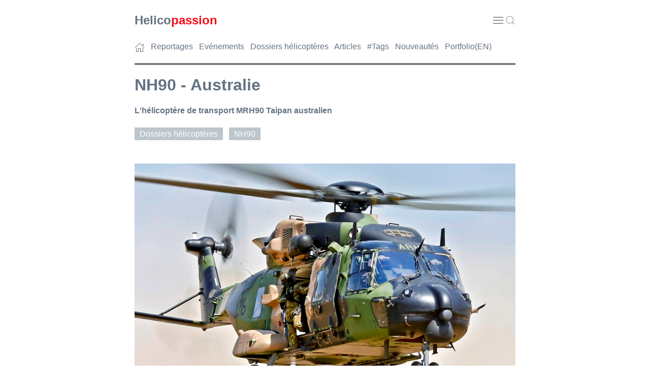

--- FILE ---
content_type: text/html
request_url: https://helicopassion.com/fr/03/nh90-04.htm
body_size: 8340
content:
<!DOCTYPE html>
<html lang="fr">
<head>
<meta charset="utf-8">
<meta name="viewport" content="width=device-width, initial-scale=1">

<!-- META PAGE -->
<title>NH90 - Australie // HELICOPASSION</title>
<meta name = "Description" content = "L'hélicoptère de transport MRH90 Taipan australien">
<!-- /META PAGE -->

<link rel="icon" href="../../favicon.ico" />
<link rel="stylesheet" href="https://cdn.jsdelivr.net/npm/uikit@3.25.6/dist/css/uikit.min.css" />
<link rel="stylesheet" href="../../hp269.css" />
<script src="https://cdn.jsdelivr.net/npm/uikit@3.25.6/dist/js/uikit.min.js"></script>
<script src="https://cdn.jsdelivr.net/npm/uikit@3.25.6/dist/js/uikit-icons.min.js"></script>
<!-- Google Analytics --><script async src="https://www.googletagmanager.com/gtag/js?id=G-KNNMP99TXL"></script><script> window.dataLayer = window.dataLayer || []; function gtag(){dataLayer.push(arguments);} gtag('js', new Date()); gtag('config', 'G-KNNMP99TXL'); </script>
</head>

<body>

<!-- HEADER --><!-- #BeginLibraryItem "/Library/HPH.lbi" --><header>
   <div class="uk-container uk-container-xsmall">
      <div class="top-wrap uk-position-relative uk-background-default">
         <div data-uk-sticky="cls-active: uk-background-default uk-box-shadow-medium; top: 10vh; animation: uk-animation-slide-top">
            <div class="uk-container">
               <nav class="uk-navbar uk-navbar-container uk-navbar-transparent" data-uk-navbar>
                  <div class="uk-navbar-left">
                     <div class="uk-navbar-item uk-padding-remove-horizontal"><a href="https://www.helicopassion.com"> <span class="TI">Helico</span><span class="TIACT">passion</span></a></div>
                  </div>
                  <div class="uk-navbar-right"> <a class="uk-navbar-toggle uk-navbar-item" data-uk-toggle data-uk-navbar-toggle-icon href="#offcanvas-nav"></a>&nbsp; <a class="uk-navbar-toggle uk-navbar-item uk-padding-remove-horizontal" data-uk-toggle uk-search-icon href="#offcanvas-nav"></a> </div>
               </nav>
            </div>
         </div>
         <nav> <a class="FOO" href="../../index.htm"><span uk-icon="icon: home" uk-tooltip="title:Accueil; pos:top"></span></a> &nbsp; <a class="FOO" href="../02/index02.htm">Reportages</a> &nbsp; <a class="FOO" href="../01/index01.htm">Evénements</a> &nbsp; <a class="FOO" href="index03.htm">Dossiers hélicoptères</a> &nbsp; <a class="FOO" href="../04/index04.htm">Articles</a> &nbsp; <a class="FOO" href="../05/index05.htm">#Tags</a> &nbsp; <a class="FOO" href="../05/nouveautes.htm">Nouveautés</a> &nbsp; <a class="FOO" href="../../index-e.htm">Portfolio(EN)</a> </nav>
         <hr>
      </div>
   </div>
</header><!-- #EndLibraryItem --><!-- /HEADER --> 

<!-- Lightbox -->
<main>
  <div uk-lightbox="toggle: .js-lightbox"> 
    
    <!-- Accroche -->
    <section>
      <div class="uk-container uk-container-xsmall">
        <h1>NH90 - Australie</h1>
        <p class="ACC">L'hélicoptère de transport MRH90 Taipan australien</p>
        <nav>
          <p class="IL"><a class="TAG" href="index03.htm">Dossiers hélicoptères</a> &nbsp; <a class="TAG" href="nh90-01.htm">NH90</a></p>
        </nav>
        <!-- Partage --><!-- /Partage --> 
        <br>
      </div>
    </section>
    <!-- /Accroche --> 
    <!-- Photo A la une -->
    <section>
      <div class="uk-container uk-container-xsmall">
        <p class="CEN"><a class="js-lightbox" href="../../images/NH90/Australie/NH90551h.jpg"><img src="../../images/NH90/Australie/NH90551p.jpg" alt="Hélicoptère MRH90 Australie" width="820" height="534" loading="lazy"></a><br>
          <span class="CRE">(Photo David COTTON - Australian Defence)</span><br>
          <span class="LE">L'hélicoptère de transport MRH90 Taipan de l'Armée australienne, en camouflage sable-vert-noir, 22 septembre 2012</span></p>
        <p>&nbsp;</p>
      </div>
    </section>
    <!-- /Photo A la une --> 
    
    <!-- 2 colonnes -->
    <div class="uk-container uk-container-xsmall">
      <div class="uk-grid uk-grid-medium" data-uk-grid> 
        
        <!-- Colonne principale -->
        <div class="uk-width-expand">
          <section><!-- Textes et photos -->
            
            <p>Février 2023 : tournée promotionnelle en Australie. Deux appareils ont été transportés en Australie à bord de l'A300 Beluga : le prototype NH90 PT1 en version terrestre, transformé en maquette avec un camouflage australien ; le prototype NH90 PT2 en version marine - équipé de commandes de vol électroniques - qui assurait les présentations en vol.</p>
            <p>&nbsp;</p>
            <p class="CEN"><a class="js-lightbox" href="../../images/NH90/Australie/bh023h.jpg"><img src="../../images/NH90/Australie/bh023t.jpg" alt="Prototype NH90 PT1 en camouflage australien sable-vert-noir" width="500" height="375" loading="lazy"></a><br>
              <span class="CRE">(Photo André BOUR - HELICOPASSION)</span><br>
              <span class="LE">Le prototype NH90 PT1 en camouflage australien sable-vert-noir tel qu'il est apparut à Bierset et au Bourget en 2003</span></p>
            <p class="CEN"><a class="js-lightbox" href="../../images/NH90/Australie/bh338h.jpg"><img src="../../images/NH90/Australie/bh338t.jpg" alt="Prototype NH90 PT1 en camouflage australien sable-vert-noir, mitrailleuse de porte" width="500" height="375" loading="lazy"></a><br>
              <span class="CRE">(Photo André BOUR - HELICOPASSION)</span></p>
            <p>&nbsp;</p>
            <p>Le 31 août 2004, l'Australie officialise sa commande de 12 hélicoptères NH90 TTH (appelé MRH90) pour remplacer ses UH1 Iroquois, la livraison est prévue de 2007 à 2009. Le NH90 a été préféré à l'UH60 Blackhawk (dont l'Australie possède pourtant déjà 36 exemplaires) du fait de sa capacité de transport accrue (18 hommes), de son design plus moderne, de son rayon d'action plus important (900 km) et de sa capacité d'être déployé à partir de navires d'assaut amphibie. Rappelons que l'Australie a également passé commande en décembre 2001 de 22 hélicoptères d'attaque Tigre ARH.</p>
            <p>Le 29 juin 2006, l'Australie commande 34 MRH90 supplémentaires portant sa commande à 46 appareils au total. Ces appareils supplémentaires remplaceront les Seaking de la Marine en 2011 et les Blackhawk de l'Armée de Terre entre 2011 et 2015. Sur les 46 appareils, 40 seront en service dans l'Armée de Terre et 6 dans la Marine.</p>
            <p>Les 4 premiers appareils sont assemblés à Marignane en France, les 42 autres sont assemblés par AUSTRALIAN AEROSPACE à Brisbane en Australie. Le 28 mars 2007, premier vol de la première machine de série assemblée à Marignane. </p>
            <p>&nbsp;</p>
            <p class="CEN"><a class="js-lightbox" href="../../images/NH90/Australie/NH90158h.jpg"><img src="../../images/NH90/Australie/NH90158t.jpg" alt="Premier MRH90 de série australien en vol près de Marignane" width="500" height="326" loading="lazy"></a><br>
              <span class="CRE">(Photo EUROCOPTER)</span><br>
              <span class="LE">Premier MRH90 de série australien en vol près de Marignane</span> </p>
            <p class="CEN"><a class="js-lightbox" href="../../images/NH90/Australie/NH90120h.jpg"><img src="../../images/NH90/Australie/NH90120t.jpg" alt="Premier MRH90 de série australien en vol près de Marignane" width="500" height="326" loading="lazy"></a><br>
              <span class="CRE">(Photo EUROCOPTER)</span> </p>
            <p class="CEN"><a class="js-lightbox" href="../../images/NH90/Australie/NH90125h.jpg"><img src="../../images/NH90/Australie/NH90125t.jpg" alt="Premier MRH90 de série australien en vol près de Marignane" width="500" height="326" loading="lazy"></a><br>
              <span class="CRE">(Photo EUROCOPTER)</span></p>
            <p class="CEN"><a class="js-lightbox" href="../../images/NH90/Australie/NH90123h.jpg"><img src="../../images/NH90/Australie/NH90123t.jpg" alt="Premier MRH90 de série australien en vol près de Marignane" width="500" height="326" loading="lazy"></a><br>
              <span class="CRE">(Photo EUROCOPTER)</span></p>
            <p>&nbsp;</p>
            <hr>
            <p>&nbsp;</p>
            <p>15 novembre 2007 : arrivée des 2 premiers MRH90 en Australie, à bord d'un avion Antonov.</p>
            <p>En juin 2011, La Marine australienne retient le MH60R pour remplacer ses S70 Seahawk et non la variante navale NFH du NH90.</p>
            <p>En 2015, l'armée australienne décide de prolonger ses 20 Blackhawk jusqu'à fin 2021.</p>
            <p>Le 10 décembre 2021, quelques mois après l'annnulation du contrat des sous-marins français et le jour même du retrait de service des derniers Blackhawk, l'armée australienne annonce son intention de remplacer ses 40 MRH90 Taipan par des UH60M Blackhawk, les mêmes appareils que les NH90 avaient remplacés ?!</p>
            <p>En mai 2022, la Marine australienne annonçe son intention de remplacer ses 6 MRH90 Taipan par des MH60R Seahawk américains.</p>
            <p>Ces intentions ont été confirmées le 18 janvier 2023. Les raisons principales évoquées sont la difficultés d'approvisionnement en pièces de rechange et le coût de l'heure de vol chiffré à 48000$. Les MRH90 devraient être retirés du service dès fin 2024.</p>
            <p>Lors de l'exercice Talisman Sabre 23, le 28 juillet 2023, un MRH90 s'est crashé tuant les 4 personnes à bord. Depuis l'ensemble de la flotte a été interdite de vol.</p>
            <p>Le 29 septembre, le Ministère de la Défense australienne a annoncé que les MRH90 ne revoleront plus jusqu'à leur retrait définitif du service en décembre 2024.</p>
            <p>&nbsp;</p>
            <hr>
            <h2>Armée de Terre australienne</h2>
            <p>&nbsp;</p>
            <p class="CEN"><a class="js-lightbox" href="../../images/NH90/Australie/CWNH01h.jpg"><img src="../../images/NH90/Australie/CWNH01t.jpg" alt="Hélicoptère MRH90 Australie" width="500" height="333" loading="lazy"></a><br>
              <span class="CRE">(Photo Dave WHITE)</span><br>
              <span class="LE">28 septembre 2013</span></p>
            <p class="CEN"><a class="js-lightbox" href="../../images/NH90/Australie/CWNH03h.jpg"><img src="../../images/NH90/Australie/CWNH03t.jpg" alt="Hélicoptère MRH90 Australie" width="500" height="333" loading="lazy"></a><br>
              <span class="CRE">(Photo Dave WHITE)</span></p>
            <p class="CEN"><a class="js-lightbox" href="../../images/NH90/Australie/NH90550h.jpg"><img src="../../images/NH90/Australie/NH90550t.jpg" alt="Hélicoptère MRH90 Australie" width="500" height="500" loading="lazy"></a><br>
              <span class="CRE">(Photo  David COTTON - Australian Defence)</span><br>
              <span class="LE">24 septembre 2012</span></p>
            <p class="CEN"><a class="js-lightbox" href="../../images/NH90/Australie/NH90594h.jpg"><img src="../../images/NH90/Australie/NH90594t.jpg" alt="Hélicoptère MRH90 Australie" width="500" height="333" loading="lazy"></a><br>
              <span class="CRE">(Photo Al GREEN - Australian Defence)</span><br>
              <span class="LE">Door gunner avec mitrailleuse de porte, exercice Hamel 2018, 26 juin 2018</span></p>
            <p class="CEN"><a class="js-lightbox" href="../../images/NH90/Australie/NH90597h.jpg"><img src="../../images/NH90/Australie/NH90597t.jpg" alt="Hélicoptère MRH90 Australie" width="500" height="333" loading="lazy"></a><br>
              <span class="CRE">(Photo Kyle GENNER - Australian Defence)</span><br>
              <span class="LE">11 juin 2014</span></p>
            <p class="CEN"><a class="js-lightbox" href="../../images/NH90/Australie/NH90524h.jpg"><img src="../../images/NH90/Australie/NH90524t.jpg" alt="Hélicoptère MRH90 Australie" width="500" height="333" loading="lazy"></a><br>
              <span class="CRE">(Photo  Colin DADD - Australian Defence)</span><br>
              <span class="LE">Hélitreuillage d'une pièce d'artillerie, 7 août 2009</span></p>
            <p class="CEN"><a class="js-lightbox" href="../../images/NH90/Australie/NH90606h.jpg"><img src="../../images/NH90/Australie/NH90606t.jpg" alt="Hélicoptère MRH90 Australie" width="500" height="333" loading="lazy"></a><br>
              <span class="CRE">(Photo Colin DADD - Australian Defence)</span><br>
              <span class="LE">6 août 2009</span></p>
            <p class="CEN"><a class="js-lightbox" href="../../images/NH90/Australie/NH90604h.jpg"><img src="../../images/NH90/Australie/NH90604t.jpg" alt="Hélicoptère MRH90 Australie" width="500" height="333" loading="lazy"></a><br>
              <span class="CRE">(Photo Dustin ANDERSON - Australian Defence)</span><br>
              <span class="LE">Opération Flood Assist 2022, 13 mars 2022</span></p>
            <p class="CEN"><a class="js-lightbox" href="../../images/NH90/Australie/NH90622h.jpg"><img src="../../images/NH90/Australie/NH90622t.jpg" alt="Hélicoptère MRH90 Australie" width="500" height="333" loading="lazy"></a><br>
              <span class="CRE">(Photo Bradley RICHARDSON - Australian Defence)</span><br>
              <span class="LE">28 février 2022</span></p>
            <p class="CEN"><a class="js-lightbox" href="../../images/NH90/Australie/NH90623h.jpg"><img src="../../images/NH90/Australie/NH90623t.jpg" alt="Hélicoptère MRH90 Australie" width="500" height="333" loading="lazy"></a><br>
              <span class="CRE">(Photo Susan MOSSOP - Australian Defence)</span><br>
              <span class="LE">7 mars 2022</span></p>
            <p>&nbsp;</p>
            <hr>
            <h2>Marine australienne</h2>
            <p>&nbsp;</p>
            <p class="CEN"><a class="js-lightbox" href="../../images/NH90/Australie/NH90608h.jpg"><img src="../../images/NH90/Australie/NH90608t.jpg" alt="Hélicoptère MRH90 Australie" width="500" height="333" loading="lazy"></a><br>
              <span class="CRE">(Photo Mark DORAN - Australian Defence)</span><br>
              <span class="LE">11 juin 2014</span></p>
            <p class="CEN"><a class="js-lightbox" href="../../images/NH90/Australie/NH90598h.jpg"><img src="../../images/NH90/Australie/NH90598t.jpg" alt="Hélicoptère MRH90 Australie" width="500" height="333" loading="lazy"></a><br>
              <span class="CRE">(Photo Mark DORAN - Australian Defence)</span><br>
              <span class="LE">12 juin 2014</span></p>
            <p class="CEN"><a class="js-lightbox" href="../../images/NH90/Australie/NH90548h.jpg"><img src="../../images/NH90/Australie/NH90548t.jpg" alt="Hélicoptère MRH90 Australie" width="500" height="333" loading="lazy"></a><br>
              <span class="CRE">(Photo Cassie McBRIDE - Australian Defence)</span><br>
              <span class="LE">15 mai 2014</span></p>
            <p class="CEN"><a class="js-lightbox" href="../../images/NH90/Australie/CWNH04h.jpg"><img src="../../images/NH90/Australie/CWNH04t.jpg" alt="Hélicoptère MRH90 Australie" width="500" height="334" loading="lazy"></a><br>
              <span class="CRE">(Photo Dave WHITE)</span><br>
              <span class="LE">28 septembre 2013</span></p>
            <p class="CEN"><a class="js-lightbox" href="../../images/NH90/Australie/CWNH05h.jpg"><img src="../../images/NH90/Australie/CWNH05t.jpg" alt="Hélicoptère MRH90 Australie" width="500" height="334" loading="lazy"></a><br>
              <span class="CRE">(Photo Dave WHITE)</span></p>
            <p class="CEN"><a class="js-lightbox" href="../../images/NH90/Australie/NH90612h.jpg"><img src="../../images/NH90/Australie/NH90612t.jpg" alt="Hélicoptère MRH90 Australie" width="500" height="333" loading="lazy"></a><br>
              <span class="CRE">(Photo Sarah EBSWORTH - Australian Defence)</span><br>
              <span class="LE">Transfert de personnel avec un sous-marin de la Marine australienne, 21 octobre 2016</span></p>
            <p class="CEN"><a class="js-lightbox" href="../../images/NH90/Australie/NH90613h.jpg"><img src="../../images/NH90/Australie/NH90613t.jpg" alt="Hélicoptère MRH90 Australie" width="500" height="333" loading="lazy"></a><br>
              <span class="CRE">(Photo Sarah EBSWORTH - Australian Defence)</span></p>
            <p class="CEN"><a class="js-lightbox" href="../../images/NH90/Australie/NH90618h.jpg"><img src="../../images/NH90/Australie/NH90618t.jpg" alt="Hélicoptère MRH90 Australie" width="500" height="333" loading="lazy"></a><br>
              <span class="CRE">(Photo James McDOUGALL - Australian Defence)</span><br>
              <span class="LE">Certains appareils ont été nommés, ici l'hélicoptère MRH90 Taipan A40-029 porte le nom HAT-TRICK, 23 juillet 2020</span></p>
            <p class="CEN"><a class="js-lightbox" href="../../images/NH90/Australie/NH90617h.jpg"><img src="../../images/NH90/Australie/NH90617t.jpg" alt="Hélicoptère MRH90 Australie" width="500" height="333" loading="lazy"></a><br>
              <span class="CRE">(Photo Jarrod MULVIHILL - Australian Defence)</span><br>
              <span class="LE">Vue du cockpit, en approche du navire d'assaut amphibie HMAS Adelaide, 15 avril 2020</span></p>
            <p class="CEN"><a class="js-lightbox" href="../../images/NH90/Australie/NH90601h.jpg"><img src="../../images/NH90/Australie/NH90601t.jpg" alt="Hélicoptère MRH90 Australie" width="500" height="333" loading="lazy"></a><br>
              <span class="CRE">(Photo Helen FRANK - Australian Defence)</span><br>
              <span class="LE">Posé sur l'HMAS Canberra, 19 août 2019</span></p>
            <p class="CEN"><a class="js-lightbox" href="../../images/NH90/Australie/NH90415h.jpg"><img src="../../images/NH90/Australie/NH90415t.jpg" alt="Hélicoptère MRH90 Australie" width="500" height="334" loading="lazy"></a><br>
              <span class="CRE">(Photo Christopher DICKSON - Australian Defence)</span> <br>
              <span class="LE">Appontage sur l'HMAS Manoora, 28 octobre 2009</span></p>
            <p class="CEN"><a class="js-lightbox" href="../../images/NH90/Australie/NH90593h.jpg"><img src="../../images/NH90/Australie/NH90593t.jpg" alt="Hélicoptère MRH90 Australie" width="500" height="333" loading="lazy"></a><br>
              <span class="CRE">(Photo Christopher DICKSON - Australian Defence)</span><br>
              <span class="LE">Appontage sur HMAS Manoora, 3 novembre 2009</span></p>
            <p class="CEN"><a class="js-lightbox" href="../../images/NH90/Australie/NH90596h.jpg"><img src="../../images/NH90/Australie/NH90596t.jpg" alt="Hélicoptère MRH90 Australie" width="500" height="500" loading="lazy"></a><br>
              <span class="CRE">(Photo Jessica DE ROUW - Australian Defence) </span><br>
              <span class="LE">26 novembre 2019, île de Nukulau, Fidji</span></p>
            <p>&nbsp;</p>
            <hr>
            <p class="TI"><a name="FIDJI"></a>Opération Fiji Assist 2016</p>
            <p>Mars 2016 : 4 MRH90 de l'Armée de Terre et 3 MRH90 de la Marine, participent à l'opération FIJI ASSIST pour porter assistance aux populations victimes du cyclone WINSTON. 3 hélicoptères opèrent à partir du porte-hélicoptères HMAS Canberra, 4 autres ont été déployés par avion cargo C17 à Nausica sur l'île principale de Suva. Le HMAS intervient sur les îles de Koro et de Taveuni à l'Est de Suva.</p>
            <p>&nbsp;</p>
            <p class="CEN"><a class="js-lightbox" href="../../images/NH90/Australie/NAV637h.jpg"><img src="../../images/NH90/Australie/NAV637t.jpg" alt="Porte-hélicoptère LHD Canberra" width="500" height="334" loading="lazy"></a><br>
              <span class="CRE">(Photo Chris BEERENS - Australian Defence)</span><br>
              <span class="LE">Opération FIJI ASSIST : un MRH90 au décollage, le 29 février 2016</span></p>
            <p class="CEN"><a class="js-lightbox" href="../../images/NH90/Australie/NH90534h.jpg"><img src="../../images/NH90/Australie/NH90534t.jpg" alt="Hélicoptère MRH90 Australie" width="500" height="500" loading="lazy"></a><br>
              <span class="CRE">(Photo Chris BEERENS - Australian Defence) </span><br>
              <span class="LE">Un MRH90 arrive sur l'île de Koro dans l'archipel des Fidji, 12 mars 2016</span></p>
            <p>&nbsp;</p>
            <hr>
            <p class="TI">Opération Fiji Assist 20-21</p>
            <p>&nbsp;</p>
            <p class="CEN"><a class="js-lightbox" href="../../images/NH90/Australie/NH90620h.jpg"><img src="../../images/NH90/Australie/NH90620t.jpg" alt="Hélicoptère MRH90 Australie" width="500" height="500" loading="lazy"></a><br>
              <span class="CRE">(Photo Dustin ANDERSON - Australian Defence) </span><br>
              <span class="LE">Opération Fiji Assist 20-21, assistance aux Fidji après le passage du cyclone Yasa, à partir du porte-hélicoptères HMAS Adelaide, 14 janvier 2021</span></p>
          </section>
          <!-- /Textes et photos --> 
          
          <!-- Partage -->
          <p>&nbsp;</p>
          <!-- #BeginLibraryItem "/Library/HPAddthis.lbi" --><!-- #EndLibraryItem --><!-- /Partage --> 
          
          <!-- Tags -->
          <nav>
            <p class="IL"><a class="TAG" href="index03.htm">Dossiers hélicoptères</a> &nbsp; <a class="TAG" href="nh90-01.htm">NH90</a> &nbsp; <a class="TAG" href="../05/tag-nh90.htm">#NH90</a> &nbsp; <a class="TAG" href="../05/tag-AU.htm">#Australie</a></p>
          </nav>
          <!-- /Tags -->
          <p>Dernière mise à jour le 12 février 2025</p>
          <!-- Sommaire bas -->
          <hr>
          <p class="TIACT">Les autres pages de l'article</p>
          <nav>
            <p><!-- #BeginLibraryItem "/Library/nh90pages.lbi" --><a href="nh90-01.htm">Caractéristiques</a> - <a href="nh90-03.htm">Allemagne</a> - <a href="nh90-04.htm">Australie</a> - <a href="nh90-05.htm">Marine française</a> - <a href="nh90-15.htm">ALAT</a> - <a href="nh90-06.htm">Italie</a> - <a href="nh90-07.htm">Oman</a> - <a href="nh90-08.htm">Norvège</a> - <a href="nh90-09.htm">Finlande</a> - <a href="nh90-10.htm">Pays-Bas</a> - <a href="nh90-11.htm">Nouvelle-Zélande</a> - <a href="nh90-12.htm">Grèce</a> - <a href="nh90-13.htm">Suède</a> - <a href="nh90-16.htm">Belgique</a> - <a href="nh90-14.htm">Espagne</a> - <a href="nh90-17.htm">Qatar</a><!-- #EndLibraryItem --></p>
          </nav>
          <!-- /Sommaire bas --> <!-- Pub contenu bas --><!-- #BeginLibraryItem "/Library/pubginside.lbi" --><!-- Adsense Inside -->
<hr>
<script async src="https://pagead2.googlesyndication.com/pagead/js/adsbygoogle.js"></script> 
<ins class="adsbygoogle"
     style="display:block"
     data-ad-client="ca-pub-9416717221503090"
     data-ad-slot="5652079526"
     data-ad-format="auto"
     data-full-width-responsive="true"></ins> 
<script>
     (adsbygoogle = window.adsbygoogle || []).push({});
</script>
<!-- /Adsense Inside --><!-- #EndLibraryItem --><!-- /Pub contenu bas --> 
          
          <!-- Voir aussi -->
          <hr>
          <aside>
            <p class="TIACT">Sur le même thème</p>
            <div class="uk-grid-small uk-child-width-1-2 uk-child-width-1-3@m uk-flex-left uk-text-left" uk-grid> 
              <!-- Article -->
              <article>
                <div class="uk-card uk-card-small"> <a href="../02/assautmer05.htm"><img src="../../images/assautmer/australie/NAV570t.jpg" width="500" height="333" alt="LHD Canberra" loading="lazy"><br>
                  Assaut à partir de la mer - Australie</a><br>
                  Les hélicoptères de l'Armée de Terre australienne pourront embarqués prochainement sur 2 portes-hélicoptères d'assaut</div>
              </article>
              <!-- Article -->
              <article>
                <div class="uk-card uk-card-small"> <a href="../03/uh60-10.htm"><img src="../../images/UH60/australie/UH601051t.jpg" width="500" height="333" alt="UH60 Blackhawk" loading="lazy"><br>
                  UH60 Blackhawk - Australie</a><br>
                  L'hélicoptère UH60 Blackhawk de l'armée australienne</div>
              </article>
              <!-- Article -->
              <article>
                <div class="uk-card uk-card-small"> <a href="../03/ch47-09.htm"><img src="../../images/CH47/AU/CH471127t.jpg" alt="CH47 Chinook Australie" width="500" height="333" loading="lazy"><br>
                  CH47 Chinook - Australie</a><br>
                  L'hélicoptère CH47 Chinook  de l'armée australienne</div>
              </article>
              <!-- Article -->
              <article>
                <div class="uk-card uk-card-small"> <a href="../03/tigr-06.htm"><img src="../../images/TIGR/Australie/DWAV1514t.jpg" width="500" height="362" alt="Tiger ARH" loading="lazy"><br>
                  EC665 Tigre - Australie</a><br>
                  L'hélicoptère d'attaque Tiger ARH australien</div>
              </article>
              <!-- Article -->
              <article>
                <div class="uk-card uk-card-small"> <img src="../../images/avatars/photographe_h_cr.jpg" alt="Photographe" loading="lazy"><br>
                  <a href="../05/autorisations.htm">Liens vers les espaces internet</a> des photographes, des illustrateurs, des constructeurs, des armées et des opérateurs</div>
              </article>
              <!-- Article -->
              <article>
                <div class="uk-card uk-card-small"> <img src="../../images/avatars/photographe_h_cr.jpg" alt="Photographe" loading="lazy"><br>
                  Plus de photos de <a href="https://www.flickr.com/photos/canvaswings/sets/" target="_blank">Dave WHITE sur Flickr</a></div>
              </article>
            </div>
            <p>&nbsp;</p>
          </aside>
          <!-- /Voir aussi --> 
          
          <!-- DISQUS -->
          <section>
            <hr>
            <p class="TIACT">Commentez cette page</p>
            <div id="disqus_thread"></div>
            <script>
var disqus_config = function () {
    // var disqus_shortname = 'helicopassion';
    this.page.identifier = 'NH90AU';
    // var disqus_title = 'NH90 - AU'; 
    this.page.url =  'https://www.helicopassion.com/fr/03/nh90-04.htm';
    };
(function() {
var d = document, s = d.createElement('script');
s.src = 'https://helicopassion.disqus.com/embed.js';
s.setAttribute('data-timestamp', +new Date());
(d.head || d.body).appendChild(s);
})();
</script>
            <noscript>
            Please enable JavaScript to view the <a href="https://disqus.com/?ref_noscript">comments powered by Disqus.</a>
            </noscript>
            <p>&nbsp;</p>
          </section>
          <!-- /DISQUS --> 
          
        </div>
        <!-- /Colonne principale --> 
        
        <!-- Barre laterale -->
        <div class="uk-width-1-3 uk-visible@s">
          <div class="uk-card uk-card-small"><!-- Sommaire --><!-- #BeginLibraryItem "/Library/nh90menu.lbi" --><hr>
<p class="TIACT">Sommaire de l'article&nbsp;:</p>
<ul>
  <li> <a class="FOO" href="nh90-01.htm">Caractéristiques</a></li>
  <li> <a class="FOO" href="nh90-03.htm">Allemagne</a></li>
  <li> <a class="FOO" href="nh90-04.htm">Australie</a></li>
  <li> <a class="FOO" href="nh90-05.htm">Marine française</a></li>
  <li> <a class="FOO" href="nh90-15.htm">ALAT</a></li>
  <li> <a class="FOO" href="nh90-06.htm">Italie</a></li>
  <li> <a class="FOO" href="nh90-07.htm">Oman</a></li>
  <li> <a class="FOO" href="nh90-08.htm">Norvège</a></li>
  <li> <a class="FOO" href="nh90-09.htm">Finlande</a></li>
  <li> <a class="FOO" href="nh90-10.htm">Pays-Bas</a></li>
  <li> <a class="FOO" href="nh90-11.htm">Nouvelle-Zélande</a></li>
  <li> <a class="FOO" href="nh90-12.htm">Grèce</a></li>
  <li> <a class="FOO" href="nh90-13.htm">Suède</a></li>
  <li> <a class="FOO" href="nh90-16.htm">Belgique</a></li>
  <li> <a class="FOO" href="nh90-14.htm">Espagne</a></li>
  <li> <a class="FOO" href="nh90-17.htm">Qatar</a></li>
</ul>
<br><!-- #EndLibraryItem --><!-- /Sommaire --><!-- #BeginLibraryItem "/Library/HPR.lbi" --><!-- Recherche -->
<hr>
<p class="TI">Recherche</p>
<div class="hp-pse">
<script async src="https://cse.google.com/cse.js?cx=partner-pub-9416717221503090:oe89rc4e1ci">
</script>
<div class="gcse-searchbox-only"></div>
</div>
<p>&nbsp;</p>
<!-- /Recherche --> 
<!-- Publicite Right1 -->
<hr>
<script async src="https://pagead2.googlesyndication.com/pagead/js/adsbygoogle.js"></script> 
<ins class="adsbygoogle"
     style="display:block"
     data-ad-client="ca-pub-9416717221503090"
     data-ad-slot="1898583068"
     data-ad-format="auto"
     data-full-width-responsive="true"></ins> 
<script>
     (adsbygoogle = window.adsbygoogle || []).push({});
</script>
<p>&nbsp;</p>
<!-- /Publicite Right1 -->
<aside> 
  <!-- Liens utiles -->
  <hr>
  <p class="TIACT">Liens utiles</p>
  <ul>
    <li><a class="FOO" href="../05/ann211.htm">Annonces Emploi</a></li>
    <li><a class="FOO" href="../05/vol01.htm">Un vol en hélicoptère, comment faire ?</a></li>
    <li><a class="FOO" href="../04/coloriage.htm">Coloriage pour enfants</a></li>
    <li><a class="FOO" href="../04/mqt01.htm">Maquettes d'hélicoptères pour les grands</a></li>
    <li><a class="FOO" href="../04/wbl412.htm">Le livre "La véritable histoire de l'hélicoptère" d'Yves Le Bec, en téléchargement gratuit</a></li>
  </ul>
  <p>&nbsp;</p>
  <!-- /Liens utiles --> 
  <!-- Boutique -->
  <hr>
  <p><a class="TIACT" href="../05/boutique.htm">Dans la Boutique<br>
    <img src="../../images/CAL/CAL26ABSG/CAL2026t.jpg" alt="Calendrier 2026 Helicopassion" width="500" height="375"></a><br>
    Calendrier & photos en haute résolution</p>
  <!-- /Boutique --> 
  <!-- /Pages les + vues -->
  <hr>
  <p class="TIACT">Pages les + vues</p>
  <ul>
    <li><a class="FOO" href="wbl344.htm">La gamme AIRBUS Helicopters et les chiffres de vente</a></li>
    <li><a class="FOO" href="../05/ann211.htm">Annonces Emploi</a></li>
    <li><a class="FOO" href="../02/samu01.htm">Les hélicoptères du SAMU en France</a></li>
    <li><a class="FOO" href="../02/tech01.htm">Comment vole un hélicoptère ?</a></li>
    <li><a class="FOO" href="../02/pilot01.htm">Comment devenir pilote ?</a></li>
    <li><a class="FOO" href="ec145-01.htm">Dossier EC145</a></li>
    <li><a class="FOO" href="wbl324.htm">Dossier H145</a></li>
    <li><a class="FOO" href="wbl337.htm">Dossier H160</a></li>
    <li><a class="FOO" href="puma02.htm">Dossier Puma,Cougar et Caracal</a></li>
  </ul>
  <!-- /Pages les + vues --> 
</aside><!-- #EndLibraryItem --></div>
        </div>
        <!-- /Barre laterale --> 
        
      </div>
    </div>
    <!-- /2 colonnes --> 
    
  </div>
</main>
<!-- /Lightbox --><!-- #BeginLibraryItem "/Library/HPB.lbi" --><!-- Extract colonne droite pour mobile -->
<div class="uk-container uk-container-xsmall uk-hidden@s"> 
  <!-- Liens utiles -->
  <aside>
    <hr>
    <p class="TIACT">Liens utiles</p>
    <ul>
      <li><a class="FOO" href="../05/nouveautes.htm">Voir les dernières publications sur HELICOPASSION</a></li>
      <li><a class="FOO" href="../05/ann211.htm">Annonces Emploi</a></li>
      <li><a class="FOO" href="../02/pilot01.htm">Comment devenir pilote d'hélicoptère ?</a></li>
      <li><a class="FOO" href="../05/vol01.htm">Un vol en hélicoptère, comment faire ?</a></li>
      <li><a class="FOO" href="../05/photosHR.htm">Demande de photographies en haute résolution</a></li>
      <li><a class="FOO" href="../04/coloriage.htm">Coloriage pour enfants</a></li>
      <li><a class="FOO" href="../04/wbl412.htm">Le livre "La véritable histoire de l'hélicoptère" d'Yves Le Bec, en téléchargement gratuit</a></li>
    </ul>
    <p>&nbsp;</p>
  </aside>
  <!-- /Liens utiles --> 
</div>
<!-- /Extract colonne droite pour mobile --> 
<!-- Footer -->
<footer>
  <div class="uk-container uk-container-xsmall"> 
    <!-- Publicite Content -->
    <hr>
    <script async src="https://pagead2.googlesyndication.com/pagead/js/adsbygoogle.js"></script> 
    <ins class="adsbygoogle"
style="display:block"
data-ad-format="autorelaxed"
data-ad-client="ca-pub-9416717221503090"
data-ad-slot="7432065057"></ins> 
    <script>
(adsbygoogle = window.adsbygoogle || []).push({});
</script>
    <p>&nbsp;</p>
    <!-- /Publicite Content -->
    <hr>
    <div class="uk-grid uk-grid-small" data-uk-grid>
      <div class="uk-width-1-3@s">
        <h3>Qui sommes-nous&nbsp;?</h3>
        <table width="100%" border="0" cellspacing="0" cellpadding="0">
          <tr>
            <td width="40" valign="top"><span uk-icon="icon:world; ratio:1.5"></span></td>
            <td>Le 1er site hélicoptère sur internet, avec 30&nbsp;000 photos et 2&nbsp;000 pages en ligne<br><br></td>
          </tr>
          <tr>
            <td width="40" valign="top"><span uk-icon="icon:users; ratio:1.5"></span></td>
            <td>+6&nbsp;000&nbsp;000 de requêtes Google, +200&nbsp;000 lecteurs par an, 126&nbsp;000 followers de la page Facebook, 72&nbsp;000 membres du groupe Facebook, 23&nbsp;000 followers sur Instagram<br><br></td>
          </tr>
          <tr>
            <td width="40" valign="top"><span uk-icon="icon:file-edit; ratio:1.5"></span></td>
            <td>Créé et animé par André BOUR, avec l'aide de 300 contributeurs français et internationaux<br><br></td>
          </tr>
          <tr>
            <td width="40" valign="top"><span uk-icon="icon:user; ratio:1.5"></span></td>
            <td><a href="../05/a_propos.htm">A propos</a><br><br></td>
          </tr>
          <tr>
            <td width="40" valign="top"><span uk-icon="icon:mail; ratio:1.5"></span></td>
            <td><a href="https://www.helicopassion.com/fr/05/contact.htm">Contact</a></td>
          </tr>
        </table>
      </div>
      <div class="uk-width-1-3@s">
        <h3>Comment nous aider&nbsp;?</h3>
        <table width="100%" border="0" cellspacing="0" cellpadding="0">
          <tr>
            <td width="40" valign="top"><a uk-icon="icon:commenting; ratio:1.5"></a></td>
            <td>Abonnez-vous à nos réseaux sociaux, commentez nos publications<br><br></td>
          </tr>
			<tr>
            <td width="40" valign="top"><a uk-icon="icon:video-camera; ratio:1.5"></a></td>
            <td>Professionnels, invitez-nous pour un reportage photo et vidéo de vos hélicoptères en action<br><br></td>
          </tr>
          <tr>
            <td width="40" valign="top"><a uk-icon="icon:camera; ratio:1.5"></a></td>
            <td>Photographes et pilotes, contribuez au contenu avec vos photos et récits<br><br></td>
          </tr>
          <tr>
            <td width="40" valign="top"><a uk-icon="icon:eye; ratio:1.5"></a></td>
            <td>Respectez les droits d'auteur : lors d'un partage d'une photo sur les réseaux sociaux veillez à ce que l'auteur et la source soient indiqués ; pour une demande de photo en haute résolution ou une re-publication <a href="../05/photosHR.htm">précisez votre choix ici</a><br><br></td>
          </tr>
          <tr>
            <td width="40" valign="top"><a uk-icon="icon:server; ratio:1.5"></a></td>
            <td>Apportez nous votre soutien et participez à la pérennité du site via <a href="https://www.paypal.com/donate/?hosted_button_id=4VDERRL72UXJG" target="_blank">Paypal</a></td>
          </tr>
        </table>
      </div>
      <div class="uk-width-1-3@s">
        <h3>Suivez-nous sur les réseaux sociaux</h3>
        <table width="100%" border="0" cellspacing="0" cellpadding="0">
          <tr>
            <td width="40" valign="top"><a href="https://www.instagram.com/helico.passion/" target="_blank" uk-icon="icon:instagram; ratio:1.5"></a></td>
            <td><a href="https://www.instagram.com/helico.passion/" target="_blank">Instagram</a><br>
              <br></td>
          </tr>
          <tr>
            <td width="40" valign="top"><a href="https://www.facebook.com/helicopassion/" target="_blank" uk-icon="icon:facebook; ratio:1.5"></a></td>
            <td><a href="https://www.facebook.com/helicopassion/" target="_blank">Facebook Page</a><br>
              <br></td>
          </tr>
          <tr>
            <td width="40" valign="top"><a href="https://www.facebook.com/groups/2029093183993694/" target="_blank" uk-icon="icon:facebook; ratio:1.5"></a></td>
            <td><a href="https://www.facebook.com/groups/2029093183993694/" target="_blank">Facebook Group</a><br>
              <br></td>
          </tr>
          <tr>
            <td width="40" valign="top"><a href="https://www.pinterest.fr/helicopassion/overview/" target="_blank" uk-icon="icon:pinterest; ratio:1.5"></a></td>
            <td><a href="https://www.pinterest.fr/helicopassion/overview/" target="_blank">Pinterest</a><br>
              <br></td>
          </tr>
          <tr>
            <td width="40" valign="top"><a href="https://www.flickr.com/photos/abour/" target="_blank" uk-icon="icon:flickr; ratio:1.5"></a></td>
            <td><a href="https://www.flickr.com/photos/abour/" target="_blank">Flickr</a><br>
              <br></td>
          </tr>
          <tr>
            <td width="40" valign="top"><a href="https://twitter.com/HELICOPASSION" target="_blank" uk-icon="icon:x; ratio:1.5"></a></td>
            <td><a href="https://twitter.com/HELICOPASSION" target="_blank">X (Twitter)</a><br>
              <br></td>
          </tr>
          <tr>
            <td width="40" valign="top"><a href="https://www.linkedin.com/in/andrebour/" target="_blank" uk-icon="icon:linkedin; ratio:1.5"></a></td>
            <td><a href="https://www.linkedin.com/in/andrebour/" target="_blank">LinkedIn</a></td>
          </tr>
        </table>
      </div>
    </div>
    <div class="uk-text-center uk-padding uk-padding-remove-horizontal">
      <p><a href="#Top" uk-scroll><span uk-icon="icon:chevron-up; ratio:1.5"></span> Haut de page</a><br>
        &copy; HELICOPASSION // André BOUR 1998 - 2026</p>
    </div>
  </div>
</footer>
<!-- /Footer --> 
<!-- OffCanvas -->
<nav>
  <div id="offcanvas-nav" data-uk-offcanvas="flip: true; overlay: false">
    <div class="uk-offcanvas-bar uk-offcanvas-bar-animation uk-offcanvas-slide">
      <button class="uk-offcanvas-close uk-close uk-icon" type="button" data-uk-close></button>
      <ul class="uk-nav uk-nav-default">
        <li><a href="../../index.htm"><span uk-icon="icon: home" uk-tooltip="title:Accueil; pos:top"></span></a></li>
        <li><a href="../02/index02.htm">Reportages</a></li>
        <li><a href="../01/index01.htm">Evénements</a></li>
        <li><a href="index03.htm">Dossiers hélicoptères</a></li>
        <li><a href="../04/index04.htm">Articles</a></li>
        <li><a href="../05/index05.htm">#Tags</a></li>
        <li><a href="../05/nouveautes.htm">Nouveautés</a></li>
        <li><a href="../../index-e.htm">Portfolio(EN)</a></li>
        <li class="uk-nav-divider"></li>
        <li> 
          <!-- SiteSearch Google --> 
          <div class="hp-pse">
		  <script async src="https://cse.google.com/cse.js?cx=partner-pub-9416717221503090:oe89rc4e1ci"></script>
          <div class="gcse-searchbox-only"></div>
          </div>
          <!-- /SiteSearch Google --> 
        </li>
      </ul>
    </div>
  </div>
</nav>
<!-- /OffCanvas --> 
<!-- Adsense --> 
<script async src="//pagead2.googlesyndication.com/pagead/js/adsbygoogle.js"></script> 
<script>
(adsbygoogle = window.adsbygoogle || []).push({
google_ad_client: "ca-pub-9416717221503090",
enable_page_level_ads: true
});
</script> 
<!-- /Adsense --><!-- #EndLibraryItem --></body>
</html>

--- FILE ---
content_type: text/html; charset=utf-8
request_url: https://www.google.com/recaptcha/api2/aframe
body_size: 117
content:
<!DOCTYPE HTML><html><head><meta http-equiv="content-type" content="text/html; charset=UTF-8"></head><body><script nonce="qB7cRSWHuMRkzS-HyTN9GQ">/** Anti-fraud and anti-abuse applications only. See google.com/recaptcha */ try{var clients={'sodar':'https://pagead2.googlesyndication.com/pagead/sodar?'};window.addEventListener("message",function(a){try{if(a.source===window.parent){var b=JSON.parse(a.data);var c=clients[b['id']];if(c){var d=document.createElement('img');d.src=c+b['params']+'&rc='+(localStorage.getItem("rc::a")?sessionStorage.getItem("rc::b"):"");window.document.body.appendChild(d);sessionStorage.setItem("rc::e",parseInt(sessionStorage.getItem("rc::e")||0)+1);localStorage.setItem("rc::h",'1769753873087');}}}catch(b){}});window.parent.postMessage("_grecaptcha_ready", "*");}catch(b){}</script></body></html>

--- FILE ---
content_type: text/css
request_url: https://helicopassion.com/hp269.css
body_size: 1833
content:
.body {background-color: #FFFFFF;}
.table {table-layout: fixed;}
.CEN {text-align: center;}
.DRO {text-align: right;}
A {
	font-weight: 400;
	font-size: 16px;
	color: #F70D1A;
	text-decoration: none
}
A:hover {
	font-weight: 400;
	color: #F70D1A;
	text-decoration: none
}
.NO {
	font-weight: 400;
	font-size: 16px;
	color: #657383	
}
.RO {
	font-weight: 400;
	font-size: 16px;
	color: #F70D1A
}
.GRA {
	font-weight: 600;
	font-size: 16px;
	color: #657383
}
.ACC {
	font-weight: 600;
	font-size: 16px;
	color: #657383
}
.CRE {
	font-weight: 400;
	font-size: 10px;
	color: #657383
}
A.CRE {
	font-weight: 400;
	font-size: 10px;
	color: #F70D1A
}
.LE {
	font-weight: 600;
	font-size: 16px;
	color: #657383
}
P {
	margin-top: 0;
	margin-bottom: 16px
}
A.TAG {
	font-size: 16px;
	font-weight: 400;
	color: #FFFFFF;
	background-color: #BCC6CC;
	padding: 4px 10px;
	text-decoration: none
}
A.TAG:hover {
	font-size: 16px;
	font-weight: 400;
	color: #FFFFFF;
	background-color: #F70D1A;
	padding: 4px 10px;
	text-decoration: none
}
.IL {
	line-height: 36px
}
UL {
	list-style-image: url(images/design/cercle.gif);
	margin-top: -12px;
	margin-bottom: 0;
	padding: 0;
	margin-left: 16px
}
.TI {
  font-size: 24px;
	font-weight: 600;
	color: #657383
}
.TIACT {
  font-size: 24px;
	font-weight: 600;
	color: #F70D1A
}
A.TI:hover {
	font-size: 24px;
	font-weight: 600;
	color: #657383;
	text-decoration: none
}
A.TIACT:hover {
	font-size: 24px;
	font-weight: 600;
	color: #F70D1A;
	text-decoration: none
}
H3 {
	font-size: 20px;
	font-weight: 600;
	color: #657383;
	margin-top: 0
}
H2 {
	font-size: 24px;
	font-weight: 600;
	color: #657383;
	margin-top: 0;
	scroll-margin-top: 120px
}
H1 {
	font-size: 32px;
	font-weight: 600;
	color: #657383;
	margin-top: 0
}
.ACT{color: #F70D1A}
.FOO {
	font-size: 16px;
	font-weight: 400;
	color: #657383
}
A.FOO:hover {
	font-size: 16px;
	font-weight: 400;
	color: #F70D1A;
	text-decoration: none
}
hr {
	border: 2px solid grey;
	border-radius: 0
}
ins.adsbygoogle { background: transparent !important; }
.map-responsive {
overflow:hidden;
padding-bottom:100%;
position:relative;
height:0
}
.map-responsive iframe {
left:0;
top:0;
height:100%;
width:100%;
position:absolute
}
.video-responsive {
overflow:hidden;
padding-bottom:56.25%;
padding-top:0;
position:relative;
height:0
}
.video-responsive iframe {
left:0;
top:0;
height:100%;
width:100%;
position:absolute
}

/* ============================================================
   HELICOPASSION – Google Programmable Search Engine (PSE)
   Version : sage & robuste (sans height figée)
   - bouton toujours visible et à taille normale
   - suppression loupe dans le champ (Chrome compris)
   ============================================================ */
.hp-pse .gsc-control-cse { padding: 0 !important; }
/* Structure générale */
.hp-pse table.gsc-search-box{
  width: 100% !important;
  border-collapse: collapse !important;
}
/* Colonne input */
.hp-pse td.gsc-input{ width: 100% !important; }
/* Colonne bouton : largeur réservée (évite le bouton minuscule) */
.hp-pse td.gsc-search-button{
  width: 60px !important;
  min-width: 60px !important;
  display: table-cell !important;
  vertical-align: middle !important;
}
/* Conteneur du champ : c’est souvent lui qui affiche la loupe */
.hp-pse .gsc-input-box,
.hp-pse .gsc-input-box-hover,
.hp-pse .gsc-input-box-focus{
  background: none !important;
  background-image: none !important;
  box-sizing: border-box !important;
  padding: 0 !important;
}
/* La cellule interne de l’input (Google utilise gsib_a / gsib_b) */
.hp-pse .gsib_a{
  background: none !important;
  background-image: none !important;
}
/* Champ : on supprime toute déco “search icon” et on évite les overrides */
.hp-pse input.gsc-input{
  background: none !important;
  background-image: none !important;
  box-shadow: none !important;
  margin: 0 !important;
  line-height: normal !important;
}
/* Supprime le bouton clear interne */
.hp-pse .gsib_b{ display:none !important; }
/* Bouton : taille stable sans figer la hauteur */
.hp-pse .gsc-search-button-v2{
  display: inline-flex !important;
  align-items: center !important;
  justify-content: center !important;
  width: 60px !important;            /* clé : évite le bouton “tout petit” */
  min-height: 34px !important;       /* pas un height : reste “fluide” */
  padding: 6px 0 !important;         /* donne du corps au bouton */
  border: 0 !important;
  background: #F70D1A !important;
  border-radius: 0 !important;
  cursor: pointer;
}
/* Icône loupe du bouton */
.hp-pse .gsc-search-button-v2 svg{
  width: 18px !important;
  height: 18px !important;
  display: block !important;
}
.hp-pse .gsc-search-button-v2 svg *{
  fill: #ffffff !important;
}
/* Champ et bouton séparés (mobile & desktop) */
/* Pas d’arrondis côté champ */
.hp-pse .gsc-input-box,
.hp-pse .gsc-input-box-hover,
.hp-pse .gsc-input-box-focus,
.hp-pse input.gsc-input {
  border-radius: 0 !important;
  -webkit-appearance: none !important;
  appearance: none !important;
}
/* Séparation visuelle entre champ et bouton */
.hp-pse td.gsc-search-button {
  padding-left: 6px !important;   /* espace entre les deux */
}
/* Chrome PC : l'input doit occuper tout l'espace restant */
/* On s'assure que la cellule input prend vraiment tout */
.hp-pse td.gsc-input {
  width: 100% !important;
}
/* Le conteneur interne ne doit pas réduire la largeur */
.hp-pse .gsc-input-box {
  width: 100% !important;
}
/* L'input lui-même */
.hp-pse input.gsc-input {
  width: 100% !important;
}
/* Fond blanc du champ (tous contextes)*/
.hp-pse .gsc-input-box,
.hp-pse .gsc-input-box-hover,
.hp-pse .gsc-input-box-focus {
  background: #ffffff !important;
  border: 1px solid #ccc !important;
  box-sizing: border-box !important;
}
.hp-pse input.gsc-input {
  background: transparent !important;
  color: #111 !important;
  margin: 0 !important;
}
.hp-pse input.gsc-input::placeholder {
  color: #666 !important;
}
/* Chrome PC : le champ doit occuper tout l’espace */
.hp-pse table.gsc-search-box {
  table-layout: fixed !important;
  width: 100% !important;
}
.hp-pse td.gsc-input {
  width: 100% !important;
}
.hp-pse .gsc-input-box,
.hp-pse .gsib_a,
.hp-pse input.gsc-input {
  width: 100% !important;
}

.instagram-media {
width: 100% !important;
max-width: 100% !important;
display: flex;
justify-content: center;
align-items: center;
}